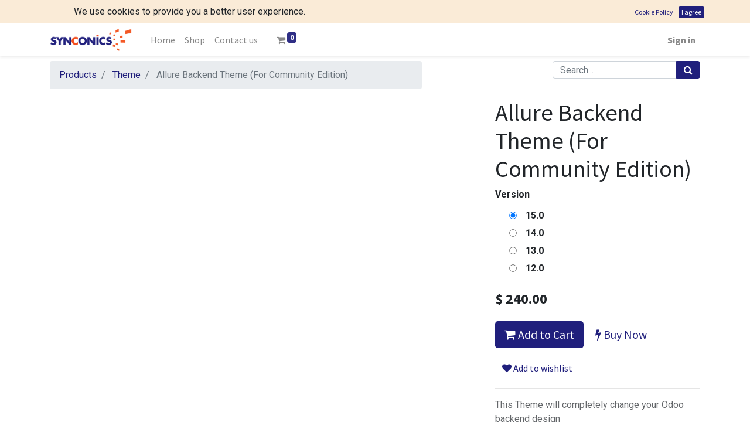

--- FILE ---
content_type: text/html; charset=utf-8
request_url: https://store.synconics.com/shop/odoo-apps-allure-backend-theme-92?category=20&order=list_price+desc
body_size: 19921
content:


        
        
        

        <!DOCTYPE html>
        
        
            
        
    <html lang="en-US" data-website-id="1" data-oe-company-name="Synconics Technologies Pvt. Ltd.">
            
        
            
            
            
            
                
            
        
        
    <head>
                <meta charset="utf-8"/>
                <meta http-equiv="X-UA-Compatible" content="IE=edge,chrome=1"/>
    <meta name="viewport" content="width=device-width, initial-scale=1, user-scalable=no"/>
        <meta name="generator" content="Odoo"/>
        
        
        
            
            
            
        <meta name="description" content="Allure odoo backend theme will completely change your Odoo backend design.
The view will be optimized for Mobiles and Tablets."/>
        <meta name="keywords" content="odoo backend theme allure, odoo backend theme, odoo theme, allure theme, allure theme odoo, backend theme odoo, allure backend theme"/>
            
            <meta name="msvalidate.01" content="FB4A607988FC79E36005B0983276C775"/>
        
        
            
            
            
            
                
                    
                        <meta property="og:type" content="website"/>
                    
                
                    
                        <meta property="og:title" content="Odoo Backend Theme - Allure | Odoo Apps : Synconics"/>
                    
                
                    
                        <meta property="og:site_name" content="Synconics Technologies Pvt. Ltd."/>
                    
                
                    
                        <meta property="og:url" content="http://store.synconics.com/shop/odoo-apps-allure-backend-theme-92"/>
                    
                
                    
                        <meta property="og:image" content="http://store.synconics.com/web/image/product.template/92/image_1024?unique=7243ab9"/>
                    
                
                    
                        <meta property="og:description" content="Allure odoo backend theme will completely change your Odoo backend design.
The view will be optimized for Mobiles and Tablets."/>
                    
                
            
            
            
            
                
                    <meta name="twitter:card" content="summary_large_image"/>
                
                    <meta name="twitter:title" content="Odoo Backend Theme - Allure | Odoo Apps : Synconics"/>
                
                    <meta name="twitter:image" content="http://store.synconics.com/web/image/product.template/92/image_1024?unique=7243ab9"/>
                
                    <meta name="twitter:description" content="Allure odoo backend theme will completely change your Odoo backend design.
The view will be optimized for Mobiles and Tablets."/>
                
            
        

        
            
            
        
        <link rel="canonical" href="http://store.synconics.com/shop/odoo-apps-allure-backend-theme-92"/>

        <link rel="preconnect" href="https://fonts.gstatic.com/" crossorigin=""/>
    
  

                <title>Odoo Backend Theme - Allure | Odoo Apps : Synconics</title>
                <link type="image/x-icon" rel="shortcut icon" href="/web/image/website/1/favicon?unique=14ba4b6"/>
    <link type="text/css" rel="stylesheet" href="/web/content/9632-0480ffc/1/web.assets_common.css" data-asset-xmlid="web.assets_common" data-asset-version="0480ffc"/>
    <link type="text/css" rel="stylesheet" href="/web/content/9634-4950306/1/web.assets_frontend.css" data-asset-xmlid="web.assets_frontend" data-asset-version="4950306"/>
        
    
  

                <script type="text/javascript">
                    var odoo = {
                        csrf_token: "5a3d99e235c54ece60d8821941701ac70e376786o1800069535",
                        debug: "",
                    };
                </script>
    <script type="text/javascript">
                odoo.session_info = {"is_admin": false, "is_system": false, "is_website_user": true, "user_id": false, "is_frontend": true, "translationURL": "/website/translations", "cache_hashes": {"translations": "63c39b9719623b23090242bff39258f3aa29fe2b"}, "lang_url_code": "en"};
                if (!/(^|;\s)tz=/.test(document.cookie)) {
                    const userTZ = Intl.DateTimeFormat().resolvedOptions().timeZone;
                    document.cookie = `tz=${userTZ}; path=/`;
                }
            </script>
            
            <script type="text/javascript">
                window.dataLayer = window.dataLayer || [];
                function gtag(){dataLayer.push(arguments);}
                gtag('js', new Date());
                gtag('config', 'G-ZP3PXCJ9T9');
            </script>
            
            <script type="text/javascript">(function(w,d,s,l,i){w[l]=w[l]||[];w[l].push({'gtm.start':
            new Date().getTime(),event:'gtm.js'});var f=d.getElementsByTagName(s)[0],
            j=d.createElement(s),dl=l!='dataLayer'?'&l='+l:'';j.async=true;j.src=
            'https://www.googletagmanager.com/gtm.js?id='+i+dl;f.parentNode.insertBefore(j,f);
            })(window,document,'script','dataLayer','GTM-P5H95LZ');</script>
        
        
    <script defer="defer" type="text/javascript" src="/web/content/4188-5b6c274/1/web.assets_common_minimal_js.js" data-asset-xmlid="web.assets_common_minimal_js" data-asset-version="5b6c274"></script>
    <script defer="defer" type="text/javascript" src="/web/content/7980-230ffb8/1/web.assets_frontend_minimal_js.js" data-asset-xmlid="web.assets_frontend_minimal_js" data-asset-version="230ffb8"></script>
    
        
    
    <script defer="defer" type="text/javascript" data-src="/web/content/9637-f14da8d/1/web.assets_common_lazy.js" data-asset-xmlid="web.assets_common_lazy" data-asset-version="f14da8d"></script>
    <script type="text/javascript" async="async" src="https://www.googletagmanager.com/gtag/js?id=G-ZP3PXCJ9T9"></script>
    <script defer="defer" type="text/javascript" data-src="/web/content/9639-b65bb2b/1/web.assets_frontend_lazy.js" data-asset-xmlid="web.assets_frontend_lazy" data-asset-version="b65bb2b"></script>
        
    
  

                
            
        
    </head>
            <body class="">
                
        
    
            
        <div id="wrapwrap" class="   ">
      
            <div id="website_cookies_bar" class="s_popup o_snippet_invisible" data-name="Cookies Bar" data-vcss="001" data-invisible="1">
      <div class="modal modal_shown s_popup_no_backdrop o_cookies_discrete s_popup_bottom" data-show-after="500" data-display="afterDelay" data-consents-duration="999" data-focus="false" data-backdrop="false" data-keyboard="false" tabindex="-1" role="dialog" style="display: none;" aria-hidden="true">
        <div class="modal-dialog d-flex s_popup_size_full">
          <div class="modal-content oe_structure">
            <section class="o_colored_level o_cc o_cc1">
              <div class="container">
                <div class="row align-items-center pl-5">
                  <div class="col-lg-8 p-2">
                    <p class="m-0">We use cookies to provide you a better user experience.</p>
                  </div>
                  <div class="col-lg-4 text-right p-2">
                    <a href="/cookie-policy" class="o_cookies_bar_text_policy btn btn-link btn-sm">Cookie Policy</a>
                    <a href="#" role="button" class="js_close_popup o_cookies_bar_text_button btn btn-primary btn-sm">I agree</a>
                  </div>
                </div>
              </div>
            </section>
          </div>
        </div>
      </div>
    </div><header id="top" data-anchor="true" data-name="Header" class="  o_header_standard">
        <nav data-name="Navbar" class="navbar navbar-expand-lg navbar-light o_colored_level o_cc shadow-sm">
            <div id="top_menu_container" class="container justify-content-start justify-content-lg-between">
                
                
    <a href="/" class="navbar-brand logo mr-4">
            <span role="img" aria-label="Logo of Synconics Technologies" title="Synconics Technologies"><img src="/web/image/website/1/logo/Synconics%20Technologies?unique=14ba4b6" class="img img-fluid" alt="Synconics Technologies" loading="lazy"/></span>
        </a>
    

                
                
    <button type="button" data-toggle="collapse" data-target="#top_menu_collapse" class="navbar-toggler ml-auto">
        <span class="navbar-toggler-icon o_not_editable"></span>
    </button>

                
                <div id="top_menu_collapse" class="collapse navbar-collapse order-last order-lg-0">
                    
    <ul id="top_menu" class="nav navbar-nav o_menu_loading flex-grow-1">
        
                        
                        
                        
                            
    
    <li class="nav-item">
        <a role="menuitem" href="/" class="nav-link ">
            <span>Home</span>
        </a>
    </li>
    

                        
                            
    
    <li class="nav-item">
        <a role="menuitem" href="/shop" class="nav-link ">
            <span>Shop</span>
        </a>
    </li>
    

                        
                            
    
    <li class="nav-item">
        <a role="menuitem" href="/contactus" class="nav-link ">
            <span>Contact us</span>
        </a>
    </li>
    

                        
            
        
        
        <li class="nav-item mx-lg-3 divider d-none"></li> 
        <li class="o_wsale_my_cart  nav-item mx-lg-3">
            <a href="/shop/cart" class="nav-link">
                <i class="fa fa-shopping-cart"></i>
                
                <sup class="my_cart_quantity badge badge-primary" data-order-id="">0</sup>
            </a>
        </li>
    
            
        
        
            
        
        <li class="o_wsale_my_wish d-none nav-item mr-lg-3 o_wsale_my_wish_hide_empty">
            <a href="/shop/wishlist" class="nav-link">
                <i class="fa fa-1x fa-heart"></i>
                
                <sup class="my_wish_quantity o_animate_blink badge badge-primary">0</sup>
            </a>
        </li>
    
        
        
                        
                        
            <li class="nav-item ml-lg-auto o_no_autohide_item">
                <a href="/web/login" class="nav-link font-weight-bold">Sign in</a>
            </li>
        
                        
                        
        
        
            
        
    
    
                    
    </ul>

                </div>
                
                
                
                </div>
        </nav>
    </header>
            <div id="whatsapp_icon_main_div">
                <a id="whatsapp_icon_div" class="wa_float" title="Chat Us on WhatsApp">
                    <i class="fa fa-whatsapp my-float"></i>
                </a>
            </div>
        
      <main>
        
            
        
            
            <div itemscope="itemscope" itemtype="http://schema.org/Product" id="wrap" class="js_sale ecom-zoomable zoomodoo-next">
                <section id="product_detail" class="container py-2 oe_website_sale " data-view-track="1">
                    <div class="row">
                        <div class="col-md-7">
                            <ol class="breadcrumb">
                                <li class="breadcrumb-item">
                                    <a href="/shop">Products</a>
                                </li>
                                <li class="breadcrumb-item">
                                    <a href="/shop/category/theme-20">Theme</a>
                                </li>
                                <li class="breadcrumb-item active">
                                    <span>Allure Backend Theme (For Community Edition)</span>
                                </li>
                            </ol>
                        </div>
                        <div class="col-md-5">
                            <div class="form-inline justify-content-end">
                                
        
    <form method="get" class="o_wsale_products_searchbar_form o_wait_lazy_js " action="/shop/category/theme-20?category=20">
                <div role="search" class="input-group">
        <input type="search" name="search" class="search-query form-control oe_search_box" data-limit="5" data-display-description="true" data-display-price="true" data-display-image="true" placeholder="Search..."/>
        <div class="input-group-append">
            <button type="submit" class="btn btn-primary oe_search_button" aria-label="Search" title="Search"><i class="fa fa-search"></i>
            
        </button>
        </div>
    </div>

                <input name="order" type="hidden" class="o_wsale_search_order_by" value=""/>
                
            
            
        
            </form>
        
    
                                
        
        <div class="dropdown d-none ml-2">
            
            <a role="button" href="#" class="dropdown-toggle btn btn-secondary" data-toggle="dropdown">
                Public Pricelist
            </a>
            <div class="dropdown-menu" role="menu">
                
                    <a role="menuitem" class="dropdown-item" href="/shop/change_pricelist/1">
                        <span class="switcher_pricelist" data-pl_id="1">Public Pricelist</span>
                    </a>
                
            </div>
        </div>
    
                            </div>
                        </div>
                    </div>
                    <div class="row">
                        <div class="col-md-6 col-xl-8">
                            
        
        <div id="o-carousel-product" class="carousel slide" data-ride="carousel" data-interval="0">
            <div class="carousel-outer position-relative">
                <div class="carousel-inner h-100">
                    
                        <div class="carousel-item h-100 active">
                            <div class="d-flex align-items-center justify-content-center h-100"><img src="/web/image/product.product/1461/image_1024/Allure%20Backend%20Theme%20%28For%20Community%20Edition%29%20%28Edition:%20Odoo%20Community%2C%20Version:%2015.0%29?unique=254fd33" itemprop="image" class="img img-fluid product_detail_img mh-100" alt="Allure Backend Theme (For Community Edition)" loading="lazy"/></div>
                        </div>
                    
                </div>
                
            </div>
            <div class="d-none d-md-block text-center">
                
            </div>
        </div>
    
                        </div>
                        <div class="col-md-6 col-xl-4" id="product_details">
                            <h1 itemprop="name">Allure Backend Theme (For Community Edition)</h1>
                            <span itemprop="url" style="display:none;">/shop/odoo-apps-allure-backend-theme-92</span>
                            <form action="/shop/cart/update" method="POST">
                                <input type="hidden" name="csrf_token" value="5a3d99e235c54ece60d8821941701ac70e376786o1800069535"/>
                                <div class="js_product js_main_product">
                                    
                                        <input type="hidden" class="product_id" name="product_id" value="1461"/>
                                        <input type="hidden" class="product_template_id" name="product_template_id" value="92"/>
                                        
        
        <ul class="list-unstyled js_add_cart_variants flex-column" data-attribute_exclusions="{&quot;exclusions&quot;: {&quot;48&quot;: [], &quot;717&quot;: [], &quot;629&quot;: [], &quot;46&quot;: [], &quot;47&quot;: []}, &quot;parent_exclusions&quot;: {}, &quot;parent_combination&quot;: [], &quot;parent_product_name&quot;: null, &quot;mapped_attribute_names&quot;: {&quot;48&quot;: &quot;Edition: Odoo Community&quot;, &quot;717&quot;: &quot;Version: 15.0&quot;, &quot;629&quot;: &quot;Version: 14.0&quot;, &quot;46&quot;: &quot;Version: 13.0&quot;, &quot;47&quot;: &quot;Version: 12.0&quot;}}">
            
                
                <li data-attribute_id="1" data-attribute_name="Edition" class="variant_attribute d-none">

                    
                    
                    <strong class="attribute_name">Edition</strong>

                    

                    
                        <ul data-attribute_id="1" class="list-unstyled ">
                            
                                <li class="form-group js_attribute_value" style="margin: 0;">
                                    <label class="col-form-label">
                                        <div>
                                            <input type="radio" class="js_variant_change radio_input always" checked="True" name="ptal-63" value="48" data-value_id="48" data-value_name="Odoo Community" data-attribute_name="Edition"/>
                                            <div class="radio_input_value">
                                                <span>Odoo Community</span>
                                                </div>
                                        </div>
                                    </label>
                                </li>
                            
                        </ul>
                    

                    
                </li>
            
                
                <li data-attribute_id="2" data-attribute_name="Version" class="variant_attribute ">

                    
                    
                    <strong class="attribute_name">Version</strong>

                    

                    
                        <ul data-attribute_id="2" class="list-unstyled ">
                            
                                <li class="form-group js_attribute_value" style="margin: 0;">
                                    <label class="col-form-label">
                                        <div>
                                            <input type="radio" class="js_variant_change radio_input always" checked="True" name="ptal-62" value="717" data-value_id="717" data-value_name="15.0" data-attribute_name="Version"/>
                                            <div class="radio_input_value">
                                                <span>15.0</span>
                                                </div>
                                        </div>
                                    </label>
                                </li>
                            
                                <li class="form-group js_attribute_value" style="margin: 0;">
                                    <label class="col-form-label">
                                        <div>
                                            <input type="radio" class="js_variant_change radio_input always" name="ptal-62" value="629" data-value_id="629" data-value_name="14.0" data-attribute_name="Version"/>
                                            <div class="radio_input_value">
                                                <span>14.0</span>
                                                </div>
                                        </div>
                                    </label>
                                </li>
                            
                                <li class="form-group js_attribute_value" style="margin: 0;">
                                    <label class="col-form-label">
                                        <div>
                                            <input type="radio" class="js_variant_change radio_input always" name="ptal-62" value="46" data-value_id="46" data-value_name="13.0" data-attribute_name="Version"/>
                                            <div class="radio_input_value">
                                                <span>13.0</span>
                                                </div>
                                        </div>
                                    </label>
                                </li>
                            
                                <li class="form-group js_attribute_value" style="margin: 0;">
                                    <label class="col-form-label">
                                        <div>
                                            <input type="radio" class="js_variant_change radio_input always" name="ptal-62" value="47" data-value_id="47" data-value_name="12.0" data-attribute_name="Version"/>
                                            <div class="radio_input_value">
                                                <span>12.0</span>
                                                </div>
                                        </div>
                                    </label>
                                </li>
                            
                        </ul>
                    

                    
                </li>
            
        </ul>
    
                                    
                                    
      <div itemprop="offers" itemscope="itemscope" itemtype="http://schema.org/Offer" class="product_price mt16">
          <h4 class="oe_price_h4 css_editable_mode_hidden">
              <span data-oe-type="monetary" data-oe-expression="combination_info['list_price']" style="text-decoration: line-through; white-space: nowrap;" class="text-danger oe_default_price d-none">$ <span class="oe_currency_value">240.00</span></span>
              <b data-oe-type="monetary" data-oe-expression="combination_info['price']" class="oe_price" style="white-space: nowrap;">$ <span class="oe_currency_value">240.00</span></b>
              <span itemprop="price" style="display:none;">240.0</span>
              <span itemprop="priceCurrency" style="display:none;">USD</span>
          </h4>
          <h4 class="css_non_editable_mode_hidden decimal_precision" data-precision="2">
            <span>$ <span class="oe_currency_value">240.00</span></span>
          </h4>
      </div>
    
                                    <p class="css_not_available_msg alert alert-warning">This combination does not exist.</p>
                                    <a role="button" id="add_to_cart" class="btn btn-primary btn-lg mt16 js_check_product a-submit d-block d-sm-inline-block" href="#"><i class="fa fa-shopping-cart"></i> Add to Cart</a>
            <a role="button" id="buy_now" class="btn btn-outline-primary btn-lg mt16 d-block d-sm-inline-block" href="#"><i class="fa fa-bolt"></i> Buy Now</a>
        
      <div class="availability_messages o_not_editable"></div>
    
                                    <div id="product_option_block">
            
            
            <button type="button" role="button" class="btn btn-link mt16 o_add_wishlist_dyn" data-action="o_wishlist" data-product-template-id="92" data-product-product-id="1461"><span class="fa fa-heart" role="img" aria-label="Add to wishlist"></span> Add to wishlist</button>
        </div>
                                </div>
                            </form>
                            <hr/>
                            <div>
                                <p class="text-muted mt-3" placeholder="A short description that will also appear on documents.">This Theme will completely change your Odoo backend design<br>
The view will be optimized for Mobiles and Tablets</p>
                                <div id="product_attributes_simple">
                                    <hr/>
                                    <p class="text-muted">
                                        
                                        
                                            <span>Edition</span>:
                                            
                                                <span>Odoo Community</span>
                                            
                                            <br/>
                                        
                                    </p>
                                </div>
                            </div>
                            <hr/>
                        
    <p class="text-muted">
      <a href="/shop/terms" data-original-title="" title="" aria-describedby="tooltip99273">
        <br/>
      </a>
    </p>
  </div>
                    </div>
                </section>
                
            <h3 class="text-center">App Description Page</h3>
        <div itemprop="description" class="container oe_structure oe_empty mt16" id="product_full_description"><div style="border: 0; margin: 40px 0; height: 4px; border-top: #ddd 1px solid; border-bottom: #ddd 1px solid; text-align: center; position: relative; clear: both;">
    <i class="fa fa-circle fa-2x" style="color: #1b394e; background: #fff; text-align: center; display: inline-block; height: 50px; line-height: 50px; text-align: center; width: 50px; font-size: 20px; position: absolute; top: -25px; left: 50%; margin: 0 auto 0 -25px;"></i>
</div>




<section class="oe_container" style="position: relative;">
    <div class="oe_row oe_spaced" style="width: 100%;">
        <div class="oe_span12" style="float: none;width: 100%;">
            <h2 class="oe_slogan"><a href="" style="color: #1b394e !important;font-weight: 300;">Allure Odoo Flexible, Powerful Backend Theme<br></a></h2><h2 class="oe_slogan"><br></h2><h2 class="oe_slogan"><br></h2>
        </div>
        <div class="oe_menu" style="display: flex;justify-content: center;align-items: center;flex-wrap: wrap;">
            <li class="oe_flex_li" style="flex: 0 0 49%;text-align: left;font-size: 16px;padding-bottom: 5px;">
                <span>More work area for the Odoo ERP users</span>
            </li>
            <li class="oe_flex_li" style="flex: 0 0 49%;text-align: left;font-size: 16px;padding-bottom: 5px;">
                Flexibility from User to user to choose function that they like.<br></li>
            <li class="oe_flex_li" style="flex: 0 0 49%;text-align: left;font-size: 16px;padding-bottom: 5px;">
                <span>Desktop Menu to choose icon from 2D, 3D, </span>
            </li>
            <li class="oe_flex_li" style="flex: 0 0 49%;text-align: left;font-size: 16px;padding-bottom: 5px;">
                <span>Favourite bar: Flexibility to jump next app with single click</span>
            </li>
            <li class="oe_flex_li" style="flex: 0 0 49%;text-align: left;font-size: 16px;padding-bottom: 5px;">
                <span>Flexibility to choose Night Mode/light mode/regular mode</span>
            </li>
            <li class="oe_flex_li" style="flex: 0 0 49%;text-align: left;font-size: 16px;padding-bottom: 5px;">
                <span>Flexibility to choose linear view or horizontal tab view just like Odoo</span>
            </li>
            <li class="oe_flex_li" style="flex: 0 0 49%;text-align: left;font-size: 16px;padding-bottom: 5px;">
                <span>Flexibility for users to choose fonts</span>
            </li>
            <li class="oe_flex_li" style="flex: 0 0 49%;text-align: left;font-size: 16px;padding-bottom: 5px;">
                <span>Flexibility of Fuzzy search helps for quick jump to an app</span>
            </li>
            <li class="oe_flex_li" style="flex: 0 0 49%;text-align: left;font-size: 16px;padding-bottom: 5px;">
                <span>Menu's Tree view display of menu &amp; submenu for simple &amp; clear view</span>
            </li>
            <li class="oe_flex_li" style="flex: 0 0 49%;text-align: left;font-size: 16px;padding-bottom: 5px;">
                <span>Flexibility to choose Display Density in all list view</span>
            </li>
            <li class="oe_flex_li" style="flex: 0 0 49%;text-align: left;font-size: 16px;padding-bottom: 5px;">
                <span>Flexibility to choose from regular view and full screen view</span>
            </li>
            <li class="oe_flex_li" style="flex: 0 0 49%;text-align: left;font-size: 16px;padding-bottom: 5px;">
                Flexibility with fully responsive, work smooth with laptop, tablet and mobile devices<br></li>

        </div>
    </div>

    <div class="oe_box_data" style="position: absolute;right: 0;top: -40px;width: 170px;">
        <div class="box_data" style="background-color:#F0F4F7;color: #875A7B;padding:5px;">
            <h4 style="text-align: center;padding-top: 10px;">This Theme is compatible with</h4>
            <ul style="padding: 10px 15px;margin-bottom: 0px;">
                <li class="Community" style="list-style: none;">
                    <span style="margin-right: 10px;"><img src="/web/image/3407-5b3ccaab/tick.svg?access_token=9e4f4612-45b1-4380-b9a3-207e89da94dd" style="width: 25px;height: 25px;" loading="lazy"></span>
                    Community<br></li>
            </ul>
        </div>
    </div>
</section>



<section class="oe_container" style="font-family: Montserrat;color: #fff;padding: 0 15px;">
    <div style="background-color: #00353a;padding-top: 30px;padding-bottom: 30px">
        <h2 class="oe_slogan" style="color: #fff;margin-top: 0px;">   Allure Easy User Interface with more flexibility to user to user</h2><h2 class="oe_slogan" style="color: #fff;margin-top: 0px;"><br></h2>

        <div class="oe_menu" style="display: flex;justify-content: center;align-items: center;flex-wrap: wrap;">
            <li class="oe_flex_li" style="flex: 0 0 90%;text-align: left;font-size: 15px;font-family: Montserrat;font-size: 18px;list-style: none;padding-bottom: 15px;">
                <span>Allure is Flexible, Powerful Odoo Backend theme available for Odoo V13 Community. While developing this theme, we had given more working space for users with great look &amp; feel and with ultimate UX. Along with this we had focused on Odoo ERP users, we provided flexibility to choose different operational functions from user to user. For eg.  <br></span>
            </li>
            <li class="oe_flex_li" style="flex: 0 0 90%;text-align: left;font-size: 15px;font-family: Montserrat;font-size: 18px;padding-left:40px;padding-bottom: 15px;list-style: none;display: flex;justify-content: center;align-items: center;">
                <span style="
                    height: 100%;
                    display: inline-block;
                    font-size: 70px;
                    padding: 0 40px;
                ">1</span>
                <span>Favourite bar where you can store favourite and jump to its screen with single click. the flexibility of user and their daily quick operations while working with Odoo ERP. Like sales user might be regularly using CRM, Sales, invoice, messages etc so he can pick and drop actively using apps icons on favourite bar so on single click he can jump from one app to other app. This saves lot of time.<br></span>
            </li>
            <li class="oe_flex_li" style="flex: 0 0 90%;text-align: left;font-size: 15px;font-family: Montserrat;font-size: 18px;padding-left:40px;padding-bottom: 15px;list-style: none;display: flex;justify-content: center;align-items: center;">
                <span style="
                    height: 100%;
                    display: inline-block;
                    font-size: 70px;
                    padding: 0 40px;
                    margin-left: 100px;
                ">2</span>
                <span>The main flexible features that users can choose are - Favourite bar, Fonts &amp; colour theme options, Vertical-horizontal view options, Display Density feature in list view is applied in all modules, Night mode option, Tree view of Menu &amp; submenu which is very useful for tablet and mobile devices, Fuzzy search for apps and many more which leads to better user experience then a default Odoo theme. With this theme the flexibility is extended from User to user.
We have added a new functionality toggle full width view, which maximizes screen area for better user experience. This theme is fully responsive and it works smooth with Laptop, tablet &amp; mobile devices.<br></span>
            </li>
        </div>

</div>
    
</section>



<section class="oe_container" style="font-family: Montserrat;">
    <div class="oe_row" style="width: 100%;margin-bottom: 0px;">
        <div class="oe_row" style="color: #444; margin-top: 15px;width: 100%;">
            <div class="oe_span12" style="text-align: center;width: 100%;">
                <img src="/web/image/3408-69e79b7c/002_synconics_odoo_allure_backend_theme_chatter.png?access_token=d01dc735-c70e-4b7a-95a5-dcf432778881" style="width: 100%; height: auto; margin: auto;" loading="lazy">
            </div>
        </div>
    </div>
</section>



<section class="oe_container" style="font-family: Montserrat;">
    <div>
        <div style="background-color: #00353a;color: #fff;margin: 0 15px;">
        <h2 class="oe_slogan" style="color: #fff;padding-top: 30px;margin-top:0px;">                                            Allure look &amp; feel and user experience</h2>
        </div>
        <div class="oe_menu" style="display: flex;justify-content: center;align-items: center;flex-wrap: wrap;background-color: #00353a;color: #fff;padding-bottom:30px;margin: 0 15px;">
            <li class="oe_flex_li" style="flex: 0 0 90%;text-align: left;font-size: 15px;font-family: Montserrat;font-size: 18px;list-style: none;margin-top: 10px;">
                <span style="
                    display: inline-block;
                    font-size: 30px;
                    padding: 0 10px;
                ">1</span>
                <span>During the development of Allure Backend theme we had focused on the users, user work area and their ease while using Odoo ERP. We had elevated the user work area, user experience with providing flexibility to the user to reducing clicks like for switching from one app to other app with 'Favourite bar' menu. Further more provided flexibility to User to users by choosing different theme colours, fonts, apps icons, favourite apps on it's bar, a night mode, Display density for list view and many more. </span>
            </li>
            <li class="oe_flex_li" style="flex: 0 0 90%;text-align: left;font-size: 15px;font-family: Montserrat;font-size: 18px;list-style: none;margin-top: 10px;">
                <span style="
                    display: inline-block;
                    font-size: 30px;
                    padding: 0 10px;
                ">2</span>
                <span>In-depth customization is implemented on Menu bar, Submenu bar, Control Panel, List view, Search option layout, Form view action buttons, Dashboard, Kanban View, List View, Form View, Graph View, Pivot View, General View, Calendar View, Planner view, Chat Panel and many more.</span>
            </li>
            <li class="oe_flex_li" style="flex: 0 0 90%;text-align: left;font-size: 15px;font-family: Montserrat;font-size: 18px;list-style: none;margin-top: 10px;">
                <span style="
                    display: inline-block;
                    font-size: 30px;
                    padding: 0 10px;
                ">3</span>
                <span>The List view is more smoothing and also for kanban view. List view with Display density with 3 options is implemented in this theme for all modules. It becomes more relaxing for the user to operate.
                </span>
            </li>
            <li class="oe_flex_li" style="flex: 0 0 90%;text-align: left;font-size: 15px;font-family: Montserrat;font-size: 18px;list-style: none;margin-top: 10px;">
                <span style="
                    display: inline-block;
                    font-size: 30px;
                    padding: 0 10px;
                ">4</span>
                <span>
                In Search functionality, Filter, Group by and Favorites has been provided on right slide bar, with tick box option, which does not obstruct the screen as seen in standard Odoo.
                </span>
            </li>
            <li class="oe_flex_li" style="flex: 0 0 90%;text-align: left;font-size: 15px;font-family: Montserrat;font-size: 18px;list-style: none;margin-top: 10px;">
                <span style="
                    display: inline-block;
                    font-size: 30px;
                    padding: 0 10px;
                ">5</span>
                <span>
                In Allure backend theme the has flexibility to choose from horizontal tab bar &amp; vertical tab in Form View, it becomes easier for the operator or the user to fill-in the data, when more data is to be fetched into the system.</span>
            </li>
            <li class="oe_flex_li" style="flex: 0 0 90%;text-align: left;font-size: 15px;font-family: Montserrat;font-size: 18px;list-style: none;margin-top: 10px;">
                <span style="
                    display: inline-block;
                    font-size: 30px;
                    padding: 0 10px;
                ">6</span>
                <span>As in standard Odoo view the users' are not comfortable to use the chatter functionality, because they have to scroll down to use the chatter functionality. But in Allure backend theme a chatter button is provided, as the user clicks on it, the chatter window slides-in from right side. The user can chat with the concern person and simultaneously fill-in the data in the form. In standard Odoo the user cannot use both the functionality at the same time.
                </span>
            </li>
            <li class="oe_flex_li" style="flex: 0 0 90%;text-align: left;font-size: 15px;font-family: Montserrat;font-size: 18px;list-style: none;margin-top: 10px;">
                <span style="
                    display: inline-block;
                    font-size: 30px;
                    padding: 0 10px;
                ">7</span>
                <span>The flexible, powerful, clean, responsive backend UI is maintained throughout the ERP. With full screan facility, the user area is wide with bigger form input area, view area, reporting area, clean dashboard with inner pages for all ERP users.
                </span>
            </li>
            <li class="oe_flex_li" style="flex: 0 0 90%;text-align: left;font-size: 15px;font-family: Montserrat;font-size: 18px;list-style: none;margin-top: 10px;">
                <span style="
                    display: inline-block;
                    font-size: 30px;
                    padding: 0 10px;
                ">8</span>
                <span>As our backend theme gives fresh user interface, with more flexibiity has elevated looks with larger work area your client won't be able to realize that Odoo is working in background. It makes you feel as if, you or your client is using independent ERP system.
                </span>
            </li>
        </div>
</div></section>








<h1><font style="font-size: 36px;"><br></font></h1>


<h1><font style="font-size: 24px;">Web Layouts</font></h1>







<div>
                    <h2 class="oe_slogan" style="color: #1b394e">                                                                 Responsive</h2><h2 class="oe_slogan" style="color: #1b394e"><br></h2>

                    <div class="oe_row" style="width: 100%;">
                        <div class="oe_row" style="color: #444; margin-top: 15px;width: 100%;">
                            <div class="oe_span12" style="text-align: center;width: 100%;">
                                <img src="/web/image/3310-3688907e/017_synconics_odoo_allure_backend_theme_responsive.png?access_token=27f3e09f-5692-4554-af36-6b2f4039fc90" style="padding-bottom: 15px;width: 100%; height: auto; margin: auto;" loading="lazy">
                                <img src="/web/image/3311-0e95e040/018_synconics_odoo_allure_backend_theme_responsive_graph.png?access_token=a4899202-b7c3-46e8-833b-69864adf04b9" style="padding-bottom: 15px;width: 100%; height: auto; margin: auto;" loading="lazy">
                                <img src="/web/image/3312-46bf9778/019_synconics_odoo_allure_backend_theme_responsive.png_kanban.png?access_token=ec130175-52f6-41ec-968e-d2a21af50f41" style="padding-bottom: 15px;width: 100%; height: auto; margin: auto;" loading="lazy">
                            </div>
                        </div>
                    </div>
                </div>








<section class="oe_container" style="font-family: Montserrat;">
                <div>
                    <h2 class="oe_slogan" style="color: #1b394e">                                                                                 </h2><h2 class="oe_slogan" style="color: #1b394e">                                                                   Desktop Menu</h2>

                    <div style="font-family: Montserrat;font-size: 18px;margin-top: 15px; text-align: left;">
                        The desktop of the ERP system has been designed for better user interface. The main menu icons are placed on the desktop layout of ERP system. The user can have a visual glance of the available modules and it becomes easier to access any menu with a single click.<br><br></div>
                </div>
            </section>
            


<section class="oe_container" style="font-family: Montserrat;">
                <div class="oe_row" style="width: 100%;">
                    <div class="oe_row" style="color: #444; margin-top: 15px;width: 100%;">
                        <div class="oe_span12" style="text-align: center;width: 100%;">
                            <img src="/web/image/3313-d93796d3/003_synconics_odoo_allure_backend_theme_desktop_menu.png?access_token=58153cf4-b8e1-49ad-b49e-d3c11b6c596b" style="width: 100%; height: auto; margin: auto;" loading="lazy">
                        </div>
                    </div>
                </div>
            </section>











<section class="oe_container" style="font-family: Montserrat;">
                <div>
                    <h2 class="oe_slogan" style="color: #1b394e">                                     </h2><h2 class="oe_slogan" style="color: #1b394e">                                                                   Fuzzy Search</h2>

                    <div style="font-family: Montserrat;font-size: 18px;margin-top: 15px; text-align: left;">
                        Adding to the features of the desktop menu, fuzzy search option is provided on the top of menu icons. The user can jump into the menu, sub menu and get into the depth of the tree view, directly without accessing into it. The user needs to type in the key alphabets and the desired list will show. </div>
                </div>
            </section>
            


<section class="oe_container" style="font-family: Montserrat;">
                <div class="oe_row" style="width: 100%;">
                    <div class="oe_row" style="color: #444; margin-top: 15px;width: 100%;">
                        <div class="oe_span12" style="text-align: center;width: 100%;">
                            <img class="img-fluid o_we_custom_image" src="/web/image/3314-2f7db9f7/004_synconics_odoo_allure_backend_theme_fuzzy_search.png?access_token=4fd30697-298c-431c-b230-71368131878e" loading="lazy">
                        </div>
                    </div>
                </div>
            </section>
            


<section class="oe_container" style="font-family: Montserrat;">
                <div>
                    <h2 class="oe_slogan" style="color: #1b394e"><br></h2><h2 class="oe_slogan" style="color: #1b394e">                                                   Horizontal/Vertical Menu options</h2><h2 class="oe_slogan" style="color: #1b394e"><br></h2>

                    <div style="font-family: Montserrat;font-size: 18px;margin-top: 15px; text-align: left;">
                        Allure backend theme has flexible options to switch from horizontal to vertical and from vertical to horizontal menu options. Depending on the user convenience and with simple configuration the main menu and the sub menus can be switched from vertical left bar (default) to horizontal top bar. It can be used in combination of favorite menu, for e.g. a sales representative selects inventory, sales, invoicing and etc. main menus for favorite bar and he can opt for the option for horizontal top bar. So when the main menu icon is selected from favorite bar, simultaneously sub menu options can be accessed which reduces number of clicks to access the sub menu.</div>
                </div>
            </section>
            


<section class="oe_container" style="font-family: Montserrat;">
                <div class="oe_row" style="width: 100%;">
                    <div class="oe_row" style="color: #444; margin-top: 15px;width: 100%;">
                        <div class="oe_span12" style="text-align: center;width: 100%;">
                            <img src="/web/image/3315-54e9c6ce/005_synconics_odoo_allure_backend_theme_menu.png?access_token=41f403b8-baa6-4667-87d3-27a62a71309e" style="width: 100%; height: auto; margin: auto;" loading="lazy">
                        </div>
                    </div>
                </div>
            </section>
            


<section class="oe_container" style="font-family: Montserrat;">
                <div>
                    <h2 class="oe_slogan" style="color: #1b394e">                    </h2><h2 class="oe_slogan" style="color: #1b394e">                                                                 Favourite bar</h2><h2 class="oe_slogan" style="color: #1b394e"><br></h2>

                    <div style="font-family: Montserrat;font-size: 18px;margin-top: 15px; text-align: left;">
                        (Favorite Bar) In addition a favorite bar option is also provided, wherein the menu icons can be dragged &amp; dropped. At times there are users who frequently access common menus, so the favorite bar can be configured user wise, for e.g. a sales representative often uses inventory, sales, invoicing, etc. modules. These modules can be easily dragged &amp; dropped on the favorite bar provided on the left side, so it becomes a shortcut for the sales representative to access those modules with a single click, even though the user is working on a different module. User can change the sequence of menus on Favourite Bar.</div>
                </div>
            </section>
            


<section class="oe_container" style="font-family: Montserrat;">
                <div class="oe_row" style="width: 100%;">
                    <div class="oe_row" style="color: #444; margin-top: 15px;width: 100%;">
                        <div class="oe_span12" style="text-align: center;width: 100%;">
                            <img src="/web/image/3316-c46937f4/006_synconics_odoo_allure_backend_theme_favorite_bar.png?access_token=91aeb499-bccd-4926-8c77-5be8343b0c2c" style="width: 100%; height: auto; margin: auto;" loading="lazy">
                        </div>
                    </div>
                </div>
            </section>
            


<section class="oe_container" style="font-family: Montserrat;">
                <div>
                    <h2 class="oe_slogan" style="color: #1b394e"><br></h2><h2 class="oe_slogan" style="color: #1b394e">                                                        List view (Display density)</h2><h2 class="oe_slogan" style="color: #1b394e"><br></h2>

                    <div style="font-family: Montserrat;font-size: 18px;margin-top: 15px; text-align: left;">
                        A unique feature is added in Allure backend theme, the list view can be changed with available options; default, comfortable and compact.
                    In default option the list view shows the records with the files attached, an option is also provided to download them directly. The image, video and PDF files can be viewed directly without downloading them.
                    In comfortable view the attached files are not visible on the record line. If more records are to be viewed then the user can switch on to compact view, wherein more record lines are visible on screen.</div>
                </div>
            </section>
            


<section class="oe_container" style="font-family: Montserrat;">
                <div class="oe_row" style="width: 100%;">
                    <div class="oe_row" style="color: #444; margin-top: 15px;width: 100%;">
                        <div class="oe_span12" style="text-align: center;width: 100%;">
                            <img src="/web/image/3317-90cc3a4d/007_synconics_odoo_allure_backend_theme_display_density.png?access_token=d65add04-1836-4a18-80a8-9f52ede8b278" style="width: 100%; height: auto; margin: auto;" loading="lazy">
                        </div>
                    </div>
                </div>
            </section>
            


<section class="oe_container" style="font-family: Montserrat;">
                <div>
                    <h2 class="oe_slogan" style="color: #1b394e"><br></h2><h2 class="oe_slogan" style="color: #1b394e">                                                                   Display Mode</h2>

                    <div style="font-family: Montserrat;font-size: 18px;margin-top: 15px; text-align: left;">
                        Adding on to the features the display mode can be adjusted suitable to the ambient light. By default the normal mode is the most suitable mode for normal vision. If the user finds the screen too bright, then in Light mode the access screen brightness is reduced. If the user is operating the ERP system in complete darkness, then Night mode is the best option available in Allure Backend theme.</div>
                </div>
            </section>
            


<section class="oe_container" style="font-family: Montserrat;">
                <div class="oe_row" style="width: 100%;">
                    <div class="oe_row" style="color: #444; margin-top: 15px;width: 100%;">
                        <div class="oe_span12" style="text-align: center;width: 100%;">
                            <img src="/web/image/3318-c6fe97e6/008_synconics_odoo_allure_backend_theme_display_mode.png?access_token=f20562e9-7734-49dd-a1a3-5267f1812cd3" style="width: 100%; height: auto; margin: auto;" loading="lazy">
                        </div>
                    </div>
                </div>
            </section>

            


<section class="oe_container" style="font-family: Montserrat;">
                <div>
                    <h2 class="oe_slogan" style="color: #1b394e"><br></h2><h2 class="oe_slogan" style="color: #1b394e">                                                                Night Mode Layout</h2><h2 class="oe_slogan" style="color: #1b394e"><br></h2>

                    <div style="font-family: Montserrat;font-size: 18px;margin-top: 15px; text-align: left;">

                    </div>
                </div>
            </section>
            


<section class="oe_container" style="font-family: Montserrat;">
                <div class="oe_row" style="width: 100%;">
                    <div class="oe_row" style="color: #444; margin-top: 15px;width: 100%;">
                        <div class="oe_span12" style="text-align: center;width: 100%;">
                            <img src="/web/image/3319-7e655f92/008_synconics_odoo_allure_backend_theme_night_mode.png?access_token=57363506-4d6f-45b5-9d93-ddeb68230474" style="width: 100%; height: auto; margin: auto;" loading="lazy">
                        </div>
                    </div>
                </div>
            </section>

            


<div style="border: 0; margin: 40px 0; height: 4px; border-top: #ddd 1px solid; border-bottom: #ddd 1px solid; text-align: center; position: relative; clear: both;">
                <i class="fa fa-circle fa-2x" style="color: #1b394e; background: #fff; text-align: center; display: inline-block; height: 50px; line-height: 50px; text-align: center; width: 50px; font-size: 20px; position: absolute; top: -25px; left: 50%; margin: 0 auto 0 -25px;"></i>
            </div>
            


<section class="oe_container" style="font-family: Montserrat;">
                <div>
                    <h2 class="oe_slogan" style="color: #1b394e">                                                          2D, 3D &amp; default Icons</h2><h2 class="oe_slogan" style="color: #1b394e"><br></h2>

                    <div style="font-family: Montserrat;font-size: 18px;margin-top: 15px; text-align: left;">
                        In continuation to the menu icons, multiple options are provided, 2D, 3D and Odoo base icons. With change in icons the outlook of the ERP changes. 2D &amp; 3D icons have been specially designed, keeping in mind the visual aspect of user interface and to enhance the user experience.</div>
                </div>
            </section>
            


<section class="oe_container" style="font-family: Montserrat;">
                <div class="oe_row" style="width: 100%;">
                    <div class="oe_row" style="color: #444; margin-top: 15px;width: 100%;">
                        <div class="oe_span12" style="text-align: center;width: 100%;">
                            <img src="/web/image/3320-5b1e9ba5/010_synconics_odoo_allure_backend_theme_icons.png?access_token=015ee0f8-494f-46ae-93a9-647e3773e810" style="width: 100%; height: auto; margin: auto;" loading="lazy">
                        </div>
                    </div>
                </div>
            </section>
            


<section class="oe_container" style="font-family: Montserrat;">
                <div>
                    <h2 class="oe_slogan" style="color: #1b394e"><br></h2><h2 class="oe_slogan" style="color: #1b394e">                                                      Horizontal/Vertical Tab options</h2><h2 class="oe_slogan" style="color: #1b394e"><br></h2>

                    <div style="font-family: Montserrat;font-size: 18px;margin-top: 15px; text-align: left;">
                        As shown in the screenshot, there two type of tab options available, horizontal &amp; vertical. Horizontal is similar to standard Odoo functionality. The vertical tab view is specially designed to ease the user operations. At the time of form filling the user can jump from one field to another without using the mouse. If there are more tabs an option is provided to minimize the tabs, the user can configure to minimize or maximize the tabs as per his operation convenience. Bu default the tabs will remain open in vertical tan view.</div>
                </div>
            </section>
            


<section class="oe_container" style="font-family: Montserrat;">
                <div class="oe_row" style="width: 100%;">
                    <div class="oe_row" style="color: #444; margin-top: 15px;width: 100%;">
                        <div class="oe_span12" style="text-align: center;width: 100%;">
                            <img src="/web/image/3321-0b9c7ed8/011_synconics_odoo_allure_backend_theme_tab.png?access_token=d9007d73-f188-4845-9d68-355cedc46948" style="width: 100%; height: auto; margin: auto;" loading="lazy">
                        </div>
                    </div>
                </div>
            </section>
            


<section class="oe_container" style="font-family: Montserrat;">
                <div>
                    <h2 class="oe_slogan" style="color: #1b394e"><br></h2><h2 class="oe_slogan" style="color: #1b394e">                                                            System Tray Menu</h2>

                    <div style="font-family: Montserrat;font-size: 18px;margin-top: 15px; text-align: left;">
                        We have provide Theme setting options along with other system tray menu, We have also modify the view of System tray menu.</div>
                </div>
            </section>
            


<section class="oe_container" style="font-family: Montserrat;">
                <div class="oe_row" style="width: 100%;">
                    <div class="oe_row" style="color: #444; margin-top: 15px;width:100%;">
                        <div class="oe_span12" style="text-align: center;width: 100%;">
                            <img src="/web/image/3322-574629f4/012_synconics_odoo_allure_backend_theme_systray_icon.png?access_token=b30f491b-6b59-4b2d-be08-c54f49aa4ca7" style="width: 100%; height: auto; margin: auto;" loading="lazy">
                        </div>
                    </div>
                </div>
            </section>
            


<section class="oe_container" style="font-family: Montserrat;">
                <div>
                    <h2 class="oe_slogan" style="color: #1b394e"><br></h2><h2 class="oe_slogan" style="color: #1b394e">                                                   Choose Font from six options</h2>

                    <div style="font-family: Montserrat;font-size: 18px;margin-top: 15px; text-align: left;">
                        The Odoo ERP system has standard fonts there are no options to change the fonts. But in Allure backend theme we have taken care of fonts too and provided 6 fonts options. Desired to user choice fonts can be changed from the provided options.</div>
                </div>
            </section>
            


<section class="oe_container" style="font-family: Montserrat;">
                <div class="oe_row" style="width: 100%;">
                    <div class="oe_row" style="color: #444; margin-top: 15px;width: 100%">
                        <div class="oe_span12" style="text-align: center;width: 100%;">
                            <img src="/web/image/3323-2b0a722e/009_synconics_odoo_allure_backend_theme_fonts.png?access_token=59ccc76d-430d-4d23-a2b2-8c4c317f2092" style="width: 100%; height: auto; margin: auto;" loading="lazy">
                        </div>
                    </div>
                </div>
            </section>
            


<section class="oe_container" style="font-family: Montserrat;">
                <div>
                    <h2 class="oe_slogan" style="color: #1b394e"><br></h2><h2 class="oe_slogan" style="color: #1b394e">                                                      Menu's Tree view display</h2><h2 class="oe_slogan" style="color: #1b394e"><br></h2>

                    <div style="font-family: Montserrat;font-size: 18px;margin-top: 15px; text-align: left;">
                        The ERP system can be operated in full screen mode. The browser won't be visible, only the ERP system will be visible on screen.</div>
                </div>
            </section>
            


<section class="oe_container" style="font-family: Montserrat;">
                <div class="oe_row" style="width: 100%;">
                    <div class="oe_row" style="color: #444; margin-top: 15px;width:100%;">
                        <div class="oe_span12" style="text-align: center;width: 100%;">
                            <img src="/web/image/3324-25634f17/014synconics_odoo_allure_backend_theme_menu_treeview.jpg?access_token=0ec27916-08d0-4936-bbd4-5ea23af96663" style="width: 50%; height: auto; margin: auto;" loading="lazy">
                        </div>
                    </div>
                </div>
            </section>
            




<br>


<br>



<h1>RTL Layouts (Arabic)</h1>



<br>


<br>




<div>
                    <h2 class="oe_slogan" style="color: #1b394e">                                                                    Responsive</h2>

</div>




<div class="oe_row" style="width: 100%;">
                        <div class="oe_row" style="color: #444; margin-top: 15px;width: 100%;">
                            <div class="oe_span12" style="text-align: center;width: 100%;display: flex;justify-content: flex-start;align-items: flex-start;    flex-wrap: wrap;">
                                <div class="inner_img" style="flex:1 1 33.33%;padding: 15px;">
                                    <img src="/web/image/3376-1dda4b96/020_synconics_odoo_allure_backend_theme_rtl_main_meniu.png?access_token=65cf3ddd-8939-489d-900f-07bc637a6c3c" style="width: 100%; height: auto; margin: auto;border: 1px solid #00353a;" loading="lazy">
                                </div>
                                <div class="inner_img" style="flex:1 1 33.33%;padding: 15px;">
                                    <img src="/web/image/3377-e9dc4ca3/021_synconics_odoo_allure_backend_theme_rtl_sub_horizontal_menu.png?access_token=b103de8a-5691-435b-bd92-397aa5e3d1f4" style="width: 100%; height: auto; margin: auto;border: 1px solid #00353a;" loading="lazy">
                                </div>
                                <div class="inner_img" style="flex:1 1 33.33%;padding: 15px;">
                                    <img src="/web/image/3378-d4dbd8c9/022_synconics_odoo_allure_backend_theme_rtl_sub_vertical_menu.png?access_token=98932163-3d2f-4160-a2a0-e86ec8e7cc34" style="width: 100%; height: auto; margin: auto;border: 1px solid #00353a;" loading="lazy">
                                </div>
                                <div class="inner_img" style="flex:1 1 33.33%;padding: 15px;">
                                    <img src="/web/image/3379-0b848c20/023_synconics_odoo_allure_backend_theme_rtl_bar_graph-view.png?access_token=8f1b1fae-2312-4328-95d9-6701029e2075" style="width: 100%; height: auto; margin: auto;border: 1px solid #00353a;" loading="lazy">
                                </div>
                                <div class="inner_img" style="flex:1 1 33.33%;padding: 15px;">
                                    <img src="/web/image/3380-a420db87/024_synconics_odoo_allure_backend_theme_rtl_line_graph-view.png?access_token=d0a2d1f9-0a9d-44ce-9038-f21abb1723c8" style="width: 100%; height: auto; margin: auto;border: 1px solid #00353a;" loading="lazy">
                                </div>
                                <div class="inner_img" style="flex:1 1 33.33%;padding: 15px;">
                                    <img src="/web/image/3381-ba96c84d/025_synconics_odoo_allure_backend_theme_rtl_pie_graph-view.png?access_token=4dbc203f-57f1-4884-b5f7-edc890a82cff" style="width: 100%; height: auto; margin: auto;border: 1px solid #00353a;" loading="lazy">
                                </div>
                                <div class="inner_img" style="flex:1 1 33.33%;padding: 15px;">
                                    <img src="/web/image/3382-36959303/026_synconics_odoo_allure_backend_theme_rtl_kanban_view.png?access_token=c00ff6a7-f66e-432e-b05d-c2d111a7d884" style="width: 100%; height: auto; margin: auto;border: 1px solid #00353a;" loading="lazy">
                                </div>
                                <div class="inner_img" style="flex:1 1 33.33%;padding: 15px;">
                                    <img src="/web/image/3383-8bd1bd94/027_synconics_odoo_allure_backend_theme_rtl_list_view.png?access_token=dc618858-9b55-4a10-b389-195fad2e3ae1" style="width: 100%; height: auto; margin: auto;border: 1px solid #00353a;" loading="lazy">
                                </div>
                                <div class="inner_img" style="flex:1 1 33.33%;padding: 15px;">
                                    <img src="/web/image/3384-b644bfe8/028_synconics_odoo_allure_backend_theme_rtl_form_view.png?access_token=ef10f37e-0455-4275-a4ab-5309ea5bf52d" style="width: 100%; height: auto; margin: auto;border: 1px solid #00353a;" loading="lazy">
                                </div>
                                <div class="inner_img" style="flex:1 1 33.33%;padding: 15px;">
                                    <img src="/web/image/3385-9f5f3fc2/029_synconics_odoo_allure_backend_theme_rtl_calender_view.png?access_token=bcfdefb6-b5ce-4ba5-bab6-108126ebf833" style="width: 100%; height: auto; margin: auto;border: 1px solid #00353a;" loading="lazy">
                                </div>
                                <div class="inner_img" style="flex:1 1 33.33%;padding: 15px;">
                                    <img src="/web/image/3386-a1f65715/030_synconics_odoo_allure_backend_theme_rtl_pivot_view.png?access_token=2e5a9a7e-4d3e-4ba9-8b7e-72643e8c9e70" style="width: 100%; height: auto; margin: auto;border: 1px solid #00353a;" loading="lazy">
                                </div>
                                <div class="inner_img" style="flex:1 1 33.33%;padding: 15px;">
                                    <img src="/web/image/3387-82aa0df5/031_synconics_odoo_allure_backend_theme_rtl_activity_view.png?access_token=3ebb49f6-d891-4aff-8af7-1239ddafa842" style="width: 100%; height: auto; margin: auto;border: 1px solid #00353a;" loading="lazy">
                                </div>
                            </div>
                        </div>
                    </div>


                
 


<section class="oe_container" style="font-family: Montserrat;">
                <div>
                    <h2 class="oe_slogan" style="color: #1b394e">                              </h2><h2 class="oe_slogan" style="color: #1b394e">                                                             Desktop Menu</h2><h2 class="oe_slogan" style="color: #1b394e"><br></h2>
                </div>
            </section>
            


<section class="oe_container" style="font-family: Montserrat;">
                <div class="oe_row" style="width: 100%;">
                    <div class="oe_row" style="color: #444; margin-top: 15px;width: 100%;">
                        <div class="oe_span12" style="text-align: center;width: 100%;">
                            <img class="img-fluid o_we_custom_image" src="/web/image/3388-f052a9dc/032_synconics_odoo_allure_backend_theme_rtl_desktop_menu.png?access_token=2020be39-5cf8-4a14-81a7-7d7662dc930e" loading="lazy">
                        </div>
                    </div>
                </div>
            </section>
            
           


<section class="oe_container" style="font-family: Montserrat;">
                <div>
                    <h2 class="oe_slogan" style="color: #1b394e"><br></h2><h2 class="oe_slogan" style="color: #1b394e">                                                                 Fuzzy Search</h2><h2 class="oe_slogan" style="color: #1b394e"><br></h2>
                </div>
            </section>
            


<section class="oe_container" style="font-family: Montserrat;">
                <div class="oe_row" style="width: 100%;">
                    <div class="oe_row" style="color: #444; margin-top: 15px;width: 100%;">
                        <div class="oe_span12" style="text-align: center;width: 100%;">
                            <img src="/web/image/3389-c29c16cd/033_synconics_odoo_allure_backend_theme_rtl_desktop_fuzzy_search.png?access_token=85359cf5-22bf-4862-858b-77c0d5ed60c7" style="width: 100%; height: auto; margin: auto;" loading="lazy">
                        </div>
                    </div>
                </div>
            </section>



<section class="oe_container" style="font-family: Montserrat;">
                <div>
                    <h2 class="oe_slogan" style="color: #1b394e">                </h2><h2 class="oe_slogan" style="color: #1b394e">                                          Horizontal/Vertical Menu options</h2><h2 class="oe_slogan" style="color: #1b394e"><br></h2>
                </div>
            </section>
            


<section class="oe_container" style="font-family: Montserrat;">
                <div class="oe_row" style="width: 100%;">
                    <div class="oe_row" style="color: #444; margin-top: 15px;width: 100%;">
                        <div class="oe_span12" style="text-align: center;width: 100%;margin-bottom: 15px;">
                            <img src="/web/image/3390-d2e9a7f0/034_synconics_odoo_allure_backend_theme_rtl_desktop_vertical_menu.png?access_token=e8165a72-5b0f-4d1d-b5a7-2823dad2b6f3" style="width: 100%; height: auto; margin: auto;" loading="lazy">
                        </div>
                        <div class="oe_span12" style="text-align: center;width: 100%;margin-bottom: 15px;">
                            <img src="/web/image/3391-c6827a68/035_synconics_odoo_allure_backend_theme_rtl_desktop_horizontal_menu.png?access_token=fe335d71-04be-40a3-86ae-3c4206269937" style="width: 100%; height: auto; margin: auto;" loading="lazy">
                        </div>
                    </div>
                </div>
            </section>



<section class="oe_container" style="font-family: Montserrat;">
                <div>
                    <h2 class="oe_slogan" style="color: #1b394e">                                                                                  </h2><h2 class="oe_slogan" style="color: #1b394e">                                                           Favourite bar</h2><h2 class="oe_slogan" style="color: #1b394e"><br></h2>
                </div>
            </section>
            


<section class="oe_container" style="font-family: Montserrat;">
                <div class="oe_row" style="width: 100%;">
                    <div class="oe_row" style="color: #444; margin-top: 15px;width: 100%;">
                        <div class="oe_span12" style="text-align: center;width: 100%;margin-bottom: 15px;">
                            <img src="/web/image/3392-cb5c2da5/036_synconics_odoo_allure_backend_theme_rtl_desktop__menu_drag_right.png?access_token=41a1db7e-eb89-4d1e-95a1-8bfbc849f3b0" style="width: 100%; height: auto; margin: auto;" loading="lazy">
                        </div>
                        <div class="oe_span12" style="text-align: center;width: 100%;margin-bottom: 15px;">
                            <img src="/web/image/3393-a54cf79b/037_synconics_odoo_allure_backend_theme_rtl_desktop__menu_drag_left.png?access_token=0099d24a-3c99-4c21-b0cd-a803b1485006" style="width: 100%; height: auto; margin: auto;" loading="lazy">
                        </div>
                    </div>
                </div>
            </section>

 


<section class="oe_container" style="font-family: Montserrat;">
                <div>
                    <h2 class="oe_slogan" style="color: #1b394e">                                                    </h2><h2 class="oe_slogan" style="color: #1b394e">                         List view Display density(compact,comfortable &amp; Default)</h2><h2 class="oe_slogan" style="color: #1b394e"><br></h2>
                </div>
            </section>
            


<section class="oe_container" style="font-family: Montserrat;">
                <div class="oe_row" style="width: 100%;">
                    <div class="oe_row" style="color: #444; margin-top: 15px;width: 100%;">
                        <div class="oe_span12" style="text-align: center;width: 100%;margin-bottom: 15px;">
                            <img src="/web/image/3394-31a0b59d/038_synconics_odoo_allure_backend_theme_rtl_desktop__list_compact.png?access_token=393779d0-7ca9-4e1e-b0a5-769d0ab4da94" style="width: 100%; height: auto; margin: auto;" loading="lazy">
                        </div>
                        <div class="oe_span12" style="text-align: center;width: 100%;margin-bottom: 15px;">
                            <img src="/web/image/3395-b863bf90/039_synconics_odoo_allure_backend_theme_rtl_desktop__list_comfortable.png?access_token=bd592bf7-62b6-4800-914b-31015ee53d39" style="width: 100%; height: auto; margin: auto;" loading="lazy">
                        </div>
                        <div class="oe_span12" style="text-align: center;width: 100%;margin-bottom: 15px;">
                            <img src="/web/image/3396-9e6ca919/040_synconics_odoo_allure_backend_theme_rtl_desktop__list_default.png?access_token=b56389bc-8e74-4be8-8ec1-c7f4d81aa01c" style="width: 100%; height: auto; margin: auto;" loading="lazy">
                        </div>
                    </div>
                </div>
            </section>
            


<section class="oe_container" style="font-family: Montserrat;">
                <div>
                    <h2 class="oe_slogan" style="color: #1b394e"><br></h2><h2 class="oe_slogan" style="color: #1b394e">                                  Display Mode(Normal, Night &amp; light mode)</h2><h2 class="oe_slogan" style="color: #1b394e"><br></h2>
                </div>
            </section>
            


<section class="oe_container" style="font-family: Montserrat;">
                <div class="oe_row" style="width: 100%;">
                    <div class="oe_row" style="color: #444; margin-top: 15px;width: 100%;">
                        <div class="oe_span12" style="text-align: center;width: 100%;margin-bottom: 15px;">
                            <img src="/web/image/3397-7e5c9021/041_synconics_odoo_allure_backend_theme_rtl_desktop__form_normal.png?access_token=0cda1a5a-54ea-41d0-a52e-97e82cde7447" style="width: 100%; height: auto; margin: auto;" loading="lazy">
                        </div>
                        <div class="oe_span12" style="text-align: center;width: 100%;margin-bottom: 15px;">
                            <img src="/web/image/3398-050dcec7/042_synconics_odoo_allure_backend_theme_rtl_desktop_form_night.png?access_token=41186a46-7406-49a0-b6b8-ed5c3881d690" style="width: 100%; height: auto; margin: auto;" loading="lazy">
                        </div>
                        <div class="oe_span12" style="text-align: center;width: 100%;margin-bottom: 15px;">
                            <img src="/web/image/3399-44fbf7fe/043_synconics_odoo_allure_backend_theme_rtl_desktop__form_light.png?access_token=23c9b292-ecb1-4774-aba9-2816a1f57246" style="width: 100%; height: auto; margin: auto;" loading="lazy">
                        </div>
                    </div>
                </div>
            </section>





<section class="oe_container" style="font-family: Montserrat;">
                <div>
                    <h2 class="oe_slogan" style="color: #1b394e">                      </h2><h2 class="oe_slogan" style="color: #1b394e">                                                       2D, 3D &amp; default Icons</h2><h2 class="oe_slogan" style="color: #1b394e"><br></h2>
                </div>
            </section>
            


<section class="oe_container" style="font-family: Montserrat;">
                <div class="oe_row" style="width: 100%;">
                    <div class="oe_row" style="color: #444; margin-top: 15px;width: 100%;">
                        <div class="oe_span12" style="text-align: center;width: 100%;margin-bottom: 15px;">
                            <img src="/web/image/3400-6d192e1a/044_synconics_odoo_allure_backend_theme_rtl_desktop_menu_3d.png?access_token=4b85e1f1-bfbd-496c-a535-21541c68fde1" style="width: 100%; height: auto; margin: auto;" loading="lazy">
                        </div>
                        <div class="oe_span12" style="text-align: center;width: 100%;margin-bottom: 15px;">
                            <img src="/web/image/3401-25d09eee/045_synconics_odoo_allure_backend_theme_rtl_desktop_menu_2d.png?access_token=dd5a3a03-3326-4890-a0b2-7103a2f8ba9c" style="width: 100%; height: auto; margin: auto;" loading="lazy">
                        </div>
                        <div class="oe_span12" style="text-align: center;width: 100%;margin-bottom: 15px;">
                            <img src="/web/image/3402-929fe1a8/046_synconics_odoo_allure_backend_theme_rtl_desktop_menu_base.png?access_token=2f3df5d0-91bf-489d-88ff-730094d7066d" style="width: 100%; height: auto; margin: auto;" loading="lazy">
                        </div>
                    </div>
                </div>
            </section>
            


<section class="oe_container" style="font-family: Montserrat;">
                <div>
                    <h2 class="oe_slogan" style="color: #1b394e">                                                                        </h2><h2 class="oe_slogan" style="color: #1b394e">                                       Horizontal/Vertical Tab options</h2>
                </div>
            </section>
            


<section class="oe_container" style="font-family: Montserrat;">
                <div class="oe_row" style="width: 100%;">
                    <div class="oe_row" style="color: #444; margin-top: 15px;width: 100%;">
                        <div class="oe_span12" style="text-align: center;width: 100%;margin-bottom: 15px;">
                            <img src="/web/image/3403-7e5c9021/047_synconics_odoo_allure_backend_theme_rtl_desktop_form_tab_vertical.png?access_token=5f3788d3-2993-4426-b0ef-4452de80b9d1" style="width: 100%; height: auto; margin: auto;" loading="lazy">
                        </div>
                        <div class="oe_span12" style="text-align: center;width: 100%;margin-bottom: 15px;">
                            <img src="/web/image/3404-dbb0e257/048_synconics_odoo_allure_backend_theme_rtl_desktop_form_tab_horizontal.png?access_token=e97fabf0-9a8a-4f2e-8b14-42b0554ccc8c" style="width: 100%; height: auto; margin: auto;" loading="lazy">
                        </div>
                    </div>
                </div>
            </section>





<section class="oe_container" style="font-family: Montserrat;">
                <div>
                    <h2 class="oe_slogan" style="color: #1b394e"><br></h2><h2 class="oe_slogan" style="color: #1b394e">                                                                    System Tray Menu</h2><h2 class="oe_slogan" style="color: #1b394e"><br></h2>
                </div>
            </section>
            


<section class="oe_container" style="font-family: Montserrat;">
                <div class="oe_row" style="width: 100%;">
                    <div class="oe_row" style="color: #444; margin-top: 15px;width: 100%;">
                        <div class="oe_span12" style="text-align: center;width: 100%;margin-bottom: 15px;">
                            <img src="/web/image/3405-8719d7c5/049_synconics_odoo_allure_backend_theme_rtl_desktop_system_tray_manu.png?access_token=2ca109d8-91e5-4f5e-9632-99f5479203c6" style="width: 100%; height: auto; margin: auto;" loading="lazy">
                        </div>
                    </div>
                </div>
            </section>
            


<section class="oe_container" style="font-family: Montserrat;">
                <div>
                    <h2 class="oe_slogan" style="color: #1b394e">          </h2><h2 class="oe_slogan" style="color: #1b394e">                                                       Customize Theme Colors</h2><h2 class="oe_slogan" style="color: #1b394e"><br></h2>
                </div>
            </section>
            


<section class="oe_container" style="font-family: Montserrat;">
                <div class="oe_row" style="width: 100%;">
                    <div class="oe_row" style="color: #444; margin-top: 15px;width: 100%;">
                        <div class="oe_span12" style="text-align: center;width: 100%;margin-bottom: 15px;">
                            <img src="/web/image/3406-3c22c5b9/052_synconics_odoo_allure_backend_theme_rtl_coustomize_theme.png?access_token=e5f94ee2-f8cc-4dbf-8a68-d88f66e2caea" style="width: 100%; height: auto; margin: auto;" loading="lazy">
                        </div>
                    </div>
                </div>
            </section>




<section class="oe_container" style="font-family: Montserrat;">
                <div>
                    <h2 class="oe_slogan" style="color: #1b394e"><br></h2><h2 class="oe_slogan" style="color: #1b394e">                                                              User Settings</h2><h2 class="oe_slogan" style="color: #1b394e"><br></h2>

                    <div style="font-family: Montserrat;font-size: 18px;margin-top: 15px; text-align: left;">
                        More flexible options are provided for comfortable user settings. In Allure backend theme the administrator has rights to provide user access rights to alter their settings. Check the table below for administrator and user settings options available.</div>
                </div>
            </section>
            


<section class="oe_container" style="font-family: Montserrat;">
                <div class="oe_row" style="width: 100%;">
                    <div class="oe_row" style="color: #444; margin-top: 15px;width:100%;">
                        <div class="oe_span12" style="text-align: center;width: 100%;">
                            <img src="/web/image/3325-76b45e39/015a_synconics_odoo_allure_backend_theme_userwise_table.png?access_token=82398d6b-a7f1-4d24-9cdc-996b98129570" style="width: 100%; height: auto; margin: auto;" loading="lazy">
                        </div>
                    </div>
                </div>
            </section>
            


<section class="oe_container" style="font-family: Montserrat;">
                <div>
                    <h2 class="oe_slogan" style="color: #1b394e"><br></h2><h2 class="oe_slogan" style="color: #1b394e">                                                            Customize Theme Colors</h2><h2 class="oe_slogan" style="color: #1b394e"><br></h2>

                    <div style="font-family: Montserrat;font-size: 18px;margin-top: 15px; text-align: left;">
                        Allure backend theme has predefined 9 color themes. In addition a separate option is provided to customize your own color scheme for left bar, menus, buttons etc.</div>
                </div>
            </section>
                        


<section class="oe_container" style="font-family: Montserrat;">
                <div class="oe_row" style="width: 100%;">
                    <div class="oe_row" style="color: #444; margin-top: 15px;width:100%;">
                        <div class="oe_span12" style="text-align: center;width: 100%;">
                            <img src="/web/image/3326-c5820dd0/016_synconics_odoo_allure_backend_theme_customize_theme_colors.png?access_token=c35653d2-2c28-48da-b02d-bee47d54a36d" style="width: 100%; height: auto; margin: auto;" loading="lazy">
                        </div>
                    </div>
                </div>
            </section>
   


<br>


<br> 



</div>
            <div class="alert alert-warning mt8 product_term" role="alert">
                <h5><b>Notes: </b>
                    <ul>
                        <li> All the apps are to be purchased separately, for individual versions and individual edition.</li>
                        <li> One month free bug support period will be offered pertaining to any one server used, testing or live.</li>
                        <li> Synconics is only responsible for providing the module zip file on your registered email, purchased from our app store or directly through our company.</li>
                        <li> Synconics is not responsible for installation or updating of the module on any of your server.</li>
                        <li> If an error appears in our app due to other custom modules installed in your system or if Odoo base source code is not updated on your system, to make it compatible with your source code, we'll charge you for our efforts to resolve those errors and make the module compatible with your source code.  </li>
                        <li> Please refer the document for configuration. If any support is needed for module configuration, installation, updating or any help is needed, it will be considered in paid support. </li>
                        <li> Please note that you are not allowed to distribute or resell this module after purchase. </li>
                        <li> This module is tested and working on Odoo vanilla with Ubuntu OS. </li>
                        <li> Support services will be provided from Monday to Friday, 10:30 AM to 7:30 PM IST (Indian Standard Time).</li>
                        <li> Support will not be provided during Indian public holidays or company holidays.</li>
                    </ul>
                </h5>
            </div>
            <hr/>
        
            
    <section class="s_wsale_products_recently_viewed d-none pt24 pb24" style="min-height: 400px;" data-snippet="s_products_recently_viewed">
        <div class="container">
            <div class="alert alert-info alert-dismissible rounded-0 fade show d-print-none css_non_editable_mode_hidden o_not_editable">
                This is a preview of the recently viewed products by the user.<br/>
                Once the user has seen at least one product this snippet will be visible.
                <button type="button" class="close" data-dismiss="alert" aria-label="Close"> × </button>
            </div>

            <h3 class="text-center mb32">Recently viewed Apps</h3>
        <div class="slider o_not_editable"></div>
        </div>
    </section>

        
            <div class="container mt32">
                <h3>Alternative Apps:</h3>
        <div class="alternative_apps pb24">
                <input type="hidden" class="alternate_parent" value="92"/>
                <div class="slider w-100"></div>
            </div>
        </div>
        
            </div>
        
      </main>
      <footer id="bottom" data-anchor="true" data-name="Footer" class="o_footer o_colored_level o_cc ">
        <div id="footer" class="oe_structure oe_structure_solo" style="">
      <section class="s_text_block pt48 pb16" data-snippet="s_text_block" data-name="Text" style="">
        <div class="container">
          <div class="row">
            <div class="pb16 o_colored_level col-lg-4 undefined" style="">
              <h5>
                <img class="img-fluid o_we_custom_image" src="/web/image/6564-fd18bd1c/Synconics%20Technologies%20logo.png" alt="" data-original-id="6564" data-original-src="/web/image/6564-fd18bd1c/Synconics%20Technologies%20logo.png" data-mimetype="image/png" data-original-title="" title="" aria-describedby="tooltip993175" style="transform: translateX(-1.3%) translateY(-4.5%);" loading="lazy"/>
                <br/>
              </h5>
              <h5>
                <font style="font-size: 18px;" class="text-o-color-1">Synconics is officially ODOO S.A. <br/>partner headquartered in Belgium.</font>
              </h5>
              <h5>
                <font style="font-size: 18px;" class="text-o-color-1">
                  <br/>
                </font>
                <br/>
              </h5>
              <p>
                <img src="/web/image/8146-02b89c81/3_odoo_silver_partner_Certified_3.png" alt="" data-original-title="" title="" aria-describedby="tooltip561559" data-filter-options="{&quot;sepia&quot;:&quot;0&quot;,&quot;saturation&quot;:&quot;10&quot;,&quot;blend&quot;:&quot;darken&quot;,&quot;filterColor&quot;:&quot;#FFFFFF&quot;}" style="transform: translateX(-6.5%) translateY(-50.8%) scaleX(0.96) scaleY(0.96);" loading="lazy" data-original-id="8145" data-original-src="/web/image/8145-4b327ed6/3_odoo_silver_partner_Certified_3.png" data-mimetype="image/png" data-resize-width="393"/>
                <br/>
              </p>
            </div>
            <div class="pb16 o_colored_level col-lg-2">
              <h5><b>
                  </b>&nbsp;&nbsp;&nbsp;&nbsp;<b><font class="text-o-color-1" style="">Follow us</font></b></h5>
              <ul class="list-unstyled">
                <li class="py-1">
                  <i class="fa fa-1x fa-fw fa-facebook-square mr-2" data-original-title="" title="" aria-describedby="tooltip488118"></i>
                  <a href="/website/social/facebook" target="_blank">Facebook</a>
                </li>
                <li class="py-1">
                  <i class="fa fa-1x fa-fw fa-twitter-square mr-2"></i>
                  <a href="/website/social/twitter" target="_blank">Twitter</a>
                </li>
                <li class="py-1">
                  <i class="fa fa-1x fa-fw fa-linkedin-square mr-2"></i>
                  <a href="/website/social/linkedin" target="_blank">Linkedin</a>
                </li>
                <li class="py-1">
                  <i class="fa fa-1x fa-fw fa-instagram mr-2"></i>
                  <a href="https://www.instagram.com/erpsolutionssynconics/" target="_blank" data-original-title="" title="" aria-describedby="tooltip178286">Instagram</a>
                </li>
              </ul>
            </div>
            <div class="pb16 o_colored_level col-lg-3" style="">
              <h5>
                <b>
                  <font class="text-o-color-1" style="">Our Services</font>
                </b>
              </h5>
              <ul class="list-unstyled">
                <li class="py-1">
                  <a href="https://www.synconics.com/odoo-opensource-erp-remote-integration-module-implementation-configuration-customization/" target="_blank">Odoo ERP Implementation</a>
                  <br/>
                </li>
                <li class="py-1">
                  <a href="https://www.synconics.com/odoo-opensource-erp-onpremise-cloudhosting-installation-expert/" data-original-title="" title="" aria-describedby="tooltip355769" target="_blank">Odoo ERP Installation</a>
                </li>
                <li class="py-1">
                  <a href="https://www.synconics.com/odoo-opensource-erp-module-customization-expert/" target="_blank">Odoo ERP Customization</a>
                </li>
                <li class="py-1">
                  <a href="https://www.synconics.com/odoo-opensource-erp-module-configuration-setting-expert/" target="_blank">Odoo ERP Configuration</a>
                </li>
                <li class="py-1">
                  <a href="https://www.synconics.com/odoo-opensource-erp-version-legacy-system-migration-upgradation-expert/" target="_blank">Odoo ERP Migration</a>
                </li>
                <li class="py-1">
                  <a href="https://www.synconics.com/odoo-opensource-erp-onpremise-remote-functional-training-by-expert-trainers/" target="_blank">Odoo Functional Training</a>
                </li>
                <li class="py-1">
                  <a href="https://www.synconics.com/odoo-opensource-erp-onpremise-remote-technical-training-by-expert-trainers/" target="_blank">Odoo Technical Training</a>
                </li>
                <li class="py-1">
                  <a href="https://www.synconics.com/odoo-opensource-erp-expert-support-services/" target="_blank">Odoo ERP Support</a>
                </li>
                <li class="py-1">
                  <a href="https://www.synconics.com/digital-organizational-stratagy-legacy-system-transformation-modernisation-implementation/" target="_blank">Complete Digitization</a>
                  <br/>
                </li>
                <li class="py-1">
                  <br/>
                </li>
              </ul>
            </div>
            <div class="pb16 o_colored_level col-lg-3">
              <h5>
                <b>
                  <font style="" class="text-o-color-1">Get in touch&nbsp;</font>
                </b>
              </h5>
              <ul class="list-unstyled">
                <li class="py-1">
                  <i class="fa fa-1x fa-fw fa-envelope mr-2"></i>
                  <a href="mailto:contact@synconics.com" data-original-title="" title="" aria-describedby="tooltip736730">contact@synconics.com</a>
                </li>
                <li class="py-1">
                  <i class="fa fa-1x fa-fw fa-phone mr-2"></i>
                  <span class="o_force_ltr">
                    <a href="https://wa.me/+919426864274" data-original-title="" title="" aria-describedby="tooltip660766" target="_blank">+91-942-686-4274</a>
                  </span>
                  <br/>
                </li>
                <li class="py-1">
                  <i class="fa fa-1x fa-fw fa-skype mr-2"></i>
                  <span class="o_force_ltr">
                    <a href="tel:Skype:synconics.technologies" data-original-title="" target="_blank">Skype : synconics.technologies</a>
                  </span>
                  <br/>
                </li>
              </ul>
            </div>
          </div>
        </div>
      </section>
    </div>
        <div id="o_footer_scrolltop_wrapper" class="container h-0 d-flex align-items-center justify-content-center">
            <a id="o_footer_scrolltop" role="button" href="#top" title="Scroll To Top" class="btn btn-primary rounded-circle d-flex align-items-center justify-content-center">
                <span class="fa fa-1x fa-chevron-up"></span>
            </a>
        </div>
    
  <div class="o_footer_copyright o_colored_level o_cc" data-name="Copyright">
          <div class="container py-3">
            <div class="row">
              <div class="col-sm text-center text-sm-left text-muted">
                
        
    
                <span class="mr-2 o_footer_copyright_name">Copyright ©&nbsp;2012-Today - Synconics Technologies Pvt. Ltd. All Rights Reserved.</span>
            
        
    
        
        
        
    
        
    
        
              </div>
              <div class="col-sm text-center text-sm-right o_not_editable">
                
        <div class="o_brand_promotion">
            
        
        
        Powered by 
            <a target="_blank" class="badge badge-light" href="http://www.odoo.com?utm_source=db&amp;utm_medium=website">
                <img alt="Odoo" src="/web/static/src/img/odoo_logo_tiny.png" style="height: 1em; vertical-align: baseline;" loading="lazy"/>
            </a>
        - 
                    The #1 <a target="_blank" href="http://www.odoo.com/page/e-commerce?utm_source=db&amp;utm_medium=website">Open Source eCommerce</a>
                
    
        </div>
    
              </div>
            </div>
          </div>
        </div>
      </footer>
    
  
    </div>
        <script id="tracking_code">
            (function(i,s,o,g,r,a,m){i['GoogleAnalyticsObject']=r;i[r]=i[r]||function(){
            (i[r].q=i[r].q||[]).push(arguments)},i[r].l=1*new Date();a=s.createElement(o),
            m=s.getElementsByTagName(o)[0];a.async=1;a.src=g;m.parentNode.insertBefore(a,m)
            })(window,document,'script','//www.google-analytics.com/analytics.js','ga');

            ga('create', 'UA-213500226-1'.trim(), 'auto');
            ga('send','pageview');
        </script>
    
  
        
    </body>
        </html>
    
    